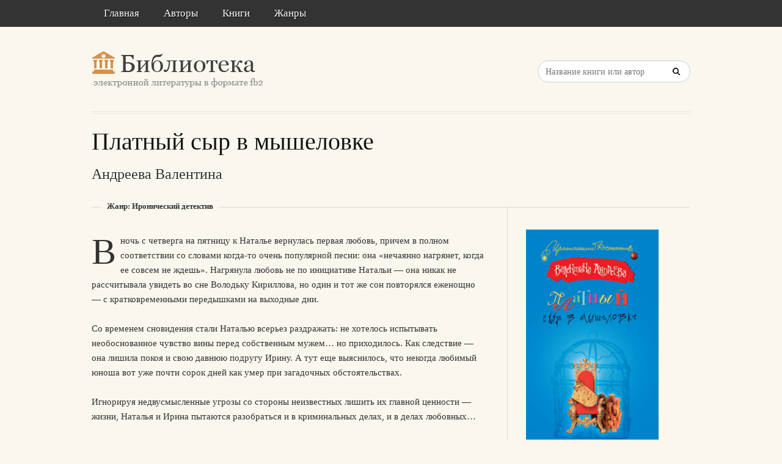

--- FILE ---
content_type: text/html; charset=utf-8
request_url: https://litresp.ru/kniga/ru/%D0%90/andreeva-valentina/platnij-sir-v-mishelovke
body_size: 39265
content:

<!DOCTYPE html>
<html lang="ru">
<head>
<!-- Yandex.Market Widget -->
<script async src="https://aflt.market.yandex.ru/widget/script/api" type="text/javascript"></script>
<script type="text/javascript">
    (function (w) {
        function start() {
            w.removeEventListener("YaMarketAffiliateLoad", start);
            w.YaMarketAffiliate.createWidget({type:"models",
	containerId:"marketWidget2",
	fallback:true,
	params:{clid:13988059,
		erid:"5jtCeReNx12oajvJ3FLJjpJ",
		searchLocalOffersFirst:false,
		searchText:"книги бизнес литература",
		themeRows:1,
		themeId:1 } });
        }
        w.YaMarketAffiliate
            ? start()
            : w.addEventListener("YaMarketAffiliateLoad", start);
    })(window);
</script>
<!-- End Yandex.Market Widget -->



<!-- Yandex.RTB -->
<script>window.yaContextCb=window.yaContextCb||[]</script>
<script src="https://yandex.ru/ads/system/context.js" async></script>


    <meta http-equiv="Content-Type" content="text/html; charset=UTF-8" />
    <meta charset="utf-8" />
    <meta name="viewport" content="width=device-width, initial-scale=1.0" />

    <meta property="og:title" content="Платный сыр в мышеловке - Валентина Андреева, скачать книгу бесплатно" />
    <meta property="og:description" content="Скачать книгу в формате fb2: Платный сыр в мышеловке - Валентина Андреева, скачать книгу бесплатно" />
    <meta property="og:url" content="http://litresp.ru:80/kniga/ru/%D0%90/andreeva-valentina/platnij-sir-v-mishelovke" />

    <title>Платный сыр в мышеловке - Валентина Андреева, скачать книгу бесплатно </title>


<link rel="manifest" href="/manifest.json">
    <link rel="stylesheet" href="/css/style.css" type="text/css" media="all" />
    <script type='text/javascript' src='/scripts/jquery.js'></script>
    <link rel="stylesheet" href="/css/flexslider.css" type="text/css" media="screen" />
    <link rel="stylesheet" href="/css/main.css" type="text/css" />

<link rel="icon" href="/favicon.ico" type="image/x-icon">
    <link href="/favicon.ico" rel="shortcut icon" type="image/x-icon" />



</head>

<body>

    <div id="container">
        <div class="container-wrap">

            <div class="primary_nav_bg clearfix">

                <div class="mega-menu" id="dc_jqmegamenu_widget-2-item">
                    <div class="mega_menu_wrap">



                        <div id="menu-secondary-title" class="currentmenu3">
                            Меню
                        </div>

                        <div class="nav_bg">
                            <ul id="menu-menu" class="mega">
                                <li class="menu-item "><a href="/">Главная</a></li>
                                <li class="menu-item "><a href="/avtori">Авторы</a></li>
                                <li class="menu-item "><a href="/knigi">Книги</a></li>
                                <li class="menu-item "><a href="/zhanri">Жанры</a></li>

                                
                                
                                <li class="menu-item"></li>
                            </ul>
                            <div class="clearfix"></div>
                        </div>
                    </div>
                </div>
            </div>


            <div id="header" class="clearfix">

<div>
    
</div>

<div style="text-align: center;margin-top:5px">






</div>
                <div class="header-wrap">
               

                    <div id="branding">
                        <h1 id="site-title">
                            <a href="/">
                                <img class="logo" src="/images/logo.png" alt="litresp.ru" />
                            </a>
                        </h1>
                    </div><!-- #branding -->

                    <div class="header_right">
                        <div class="widget">
                            <h3 class="widget-title">Название книги</h3>
                            <div class="searchbox">
                                <form method="post" id="searchform" class="search-form" action="/Home/Search">
                                    <input type="text" name="SearchTerm" id="SearchTerm" class="field" placeholder="Название книги или автор">                                  
                                </form>
                            </div>
                        </div>
                    </div>




                </div><!-- .wrap -->


            </div><!-- #header -->


            <div id="main">






                

                    <div class="wrap">




                        


<h1 class="page-title entry-title">Платный сыр в мышеловке</h1>

        <h2>
            Андреева  Валентина   
            
        </h2>


<div class="breadcrumb breadcrumbs">
    <div class="breadcrumb-trail">
        <span class="trail-before"></span>
        <span class="trail-end">Жанр: Иронический детектив</span>

    </div>
</div>


<div class="content" id="content">
    <div class="hfeed">
        <!--  CONTENT AREA START -->
        <div class="hentry">

            <!-- end .post-image -->
                                        <p><span class="dropcaps color1">В</span> ночь с четверга на пятницу к Наталье вернулась первая любовь, причем в полном соответствии со словами когда-то очень популярной песни: она &#171;нечаянно нагрянет, когда ее совсем не ждешь&#187;. Нагрянула любовь не по инициативе Натальи — она никак не рассчитывала увидеть во сне Володьку Кириллова, но один и тот же сон повторялся еженощно — с кратковременными передышками на выходные дни.</p>
<p>Со временем сновидения стали Наталью всерьез раздражать: не хотелось испытывать необоснованное чувство вины перед собственным мужем… но приходилось. Как следствие — она лишила покоя и свою давнюю подругу Ирину. А тут еще выяснилось, что некогда любимый юноша вот уже почти сорок дней как умер при загадочных обстоятельствах.</p> <p>Игнорируя недвусмысленные угрозы со стороны неизвестных лишить их главной ценности — жизни, Наталья и Ирина пытаются разобраться и в криминальных делах, и в делах любовных…</p> <p>P.S. Все преступники задержаны и привлечены к ответственности… Правда, за другие преступления…</p> <h2>
</h2>             



                        <h2>Часть первая</h2>
                        <h2>Любовь с отягчающими обстоятельствами</h2>

<div>
                    <p>В ночь с четверга на пятницу к Наталье вернулась первая любовь, причем в полном соответствии со словами когда-то очень популярной песни: она &#171;нечаянно нагрянет, когда ее совсем не ждешь&#187;. Вот только ничего удивительно хорошего с собой не принесла. Нагрянула любовь не по инициативе подруги. Наталья и в самом деле не рассчитывала увидеть во сне Володьку Кириллова. Прошло слишком много лет после их нелепой размолвки, положившей конец трепетно зарождающимся отношениям взаимной любви и начало долгим мучительным переживаниям. Неоднократные аудиторские проверки временем показали: всему виной Наташкина гипертрофированная застенчивость, на деле выглядевшая махровым легкомыслием, и гордость Кириллова, искусственно возведенная им в степень гордыни. Володька про Наташкину застенчивость ничего не знал, зато она слишком хорошо знала о его гордыне. Именно поэтому девица упорно задирала нос и демонстрировала показное безразличие к пареньку, в которого была влюблена основная часть школьниц, независимо от возраста. Разумеется, Наташка не только входила в их число, но и лидировала. Как отмечалось, слишком гордый по натуре Кириллов поставил перед собой цель покорить крепость, именуемую одноклассницей Натальей, не ведая того, что твердыня мысленно давно готова пасть. Едва ли не с первого дня знакомства в школе. И в конце концов почти пала на деле, благосклонно согласившись прийти на первое свидание.</p>
                    <p>Свое обещание Наташка выполнила, только с перепуга заявилась с приятельницей, выразившей решительную готовность ее поддержать. На беду девушка имела имидж первой классной сплетницы. Володька расценил сей факт в качестве гнусного над ним издевательства. Свидание не состоялось. Борясь со слезами, Наталья приняла легкомысленно-наплевательский вид и, считая себя глубоко обиженной, по совету все той же приятельницы и в тот же вечер не один раз продефилировала под ручку с молодым человеком старше ее лет на десять, мимо спортплощадки, где Кириллов с приятелями гонял мяч. &#171;Подручный&#187; юноша ровно ничего для нее не значил, но реакция любимого была ошеломляющей. Ни в этот, ни в последующие дни Володька не пал перед ней на колени, не укорял в измене, не проявлял повышенное внимание. Хотя бы простыми издевательскими замечаниями. Просто отделался свернутой треугольником запиской, опущенной в почтовый ящик, в которой сообщал, что он Наталью очень любил, но чувства его остыли и он хочет как можно скорее ее забыть.</p>
                    <p>В Наташкиной душе царило полное смятение. С одной стороны, она боялась навсегда потерять любимого, с другой — ни за что бы в этом ему не призналась. Более того, отчаянно вредила самой себе, усиленно делая вид, что Кириллова на свете не существует. А он твердо выполнял свое обещание. Оба мучились назло друг другу и себе. И оба признались в былой любви уже достаточно поздно. Прошло много лет, у каждого имелась семья. Юношеское чувство казалось эфемерным, слишком светлым и чистым, а посему неповторимым в реалиях взрослой жизни.</p>
                    <p>Володькин телефонный звонок через годы имел причину — &#171;случайно&#187; вспомнил, что 8 марта у Натальи тоже праздничный день. Этот полушутливый, но с отчетливыми нотками ностальгии по школьной юности и влюбленности разговор разбередил &#171;старые раны&#187;. Кириллов предложил Наталье встретиться, на что она ответила — лучше оставить прошлое прошлому, пусть все хорошее сохранится в памяти, в том числе и их юные лица. Ни к чему отмечать при встрече возрастные изменения и жаловаться на коварство времени. Уже ничего нельзя изменить. Он грустно, но несколько напряженно согласился. С тех пор они обменивались только короткими поздравлениями в дни рождения — по одному звонку в год. И этот звонок каждый раз выбивал Наталью из накатанной жизненной колеи не меньше, чем на пару часов.</p>
    </div>
                       






                        <h2>Часть вторая</h2>
                        <h2>Загадка прощального письма Чернеца</h2>

<div>
                    <p>Машину даже не удосужились закрыть. Багажник вообще остался приоткрытым. Наташка злилась, проводя ревизию и одновременно наводя привычный порядок. Злилась в основном на меня. Ибо именно я попалась на телефонную удочку проходимцев-киллеров, а она, сама доверчивость, сдуру заглотила &#171;наживку&#187; следом за мной. Я решила ее простить — бо не ведает, что речёт. И простила бы, если бы она вовремя завершила свои обвинения в моей лохастости. Обычно трех минут ей вполне хватает, дальше следуют сравнительный анализ и подведение итогов. Конечный результат: мы — два сапога пара, а посему друг друга стоим. Особо не рассуждая и делая вид, что занята обзором окрестностей, я спокойно довела до сведения подруги, что она может катиться куда угодно, но без меня. Именно ее первая любовь через годы обросла такими негативными последствиями, что поставлена под угрозу моя вторая любовь, а заодно и жизнь.</p>
                    <p>Наташка выпрямилась, стянула с головы косынку вместе с париком и несколько секунд сверлила меня взглядом. Затем с чувством шмякнула парик на асфальт, уперла руки в бока и сердито сообщила:</p>
                    <p>—&#160;В расчете! Твоя встреча с первой любовью, Вовкой Суворовым, была ничуть не хуже.</p>
                    <p>Я скромно помолчала, соображая, стоит ли раздувать обиду до вселенских размеров. Ехать своим ходом на дачу — слишком большая плата за выпендреж. Подруга, сменив гнев на милость, немного всплакнула. Как выяснилось, от радости — ничего не украли, ничего не сломали. Не мешало бы поймать злоумышленника, чтобы поблагодарить.</p>
    </div>
                       




         
        </div>





    </div><!-- .hfeed -->


</div><!-- #content -->


<div id="sidebar-primary" class="sidebar">
    <div id="publisher_latest_posts-4" class="widget widget publisher_latest_posts">
        <div class="widget-wrap widget-inside">

                            <a href="#">
                                <img style="width:217px;" src="[data-uri]" />
                            </a>

<!-- Yandex.RTB R-A-1583086-1 -->
<div id="yandex_rtb_R-A-1583086-1"></div>
<script>window.yaContextCb.push(()=>{
  Ya.Context.AdvManager.render({
    renderTo: 'yandex_rtb_R-A-1583086-1',
    blockId: 'R-A-1583086-1'
  })
})</script>
               
                <div>

			<a href="#" class="button" style="width:170px; text-align:center" rel="nofollow">Книга закрыта правообладателем</a>
<br/>



      
<br/>
                #Помогите проекту — поделитесь книгой с друзьями!
                <br />
                <script src="https://yastatic.net/share2/share.js"></script>
<div class="ya-share2" data-curtain data-services="collections,vkontakte,facebook,odnoklassniki,messenger,telegram,twitter,viber,whatsapp,moimir,skype,lj" style="max-width:250px;"></div>


                </div>

   

            

                <h3 class="widget-title" style="margin-top:25px">О книге</h3>
                <ul>
                        <li><a href="#">Год издания: 2010</a></li>                 </ul>

                 </div>







        </div>
    </div>
</div><!-- #sidebar-primary -->


                    </div><!-- .wrap -->


                </div><!-- #main -->

        </div>


    </div><!-- #container -->




    <div id="footer" class="clearfix" style="margin-bottom:40px">

        <div class="footer-wrap">


            <div class="footer-content">
                <p class="copyright">2025</p>
                <p class="themeby"> Связаться по вопросам размещения книг: <a href="/cdn-cgi/l/email-protection#0e62677a7c6b7d7e7c7b4e776f207c7b" title="Почта"><span class="__cf_email__" data-cfemail="4e22273a3c2b3d3e3c3b0e372f603c3b">[email&#160;protected]</span></a></p>
            </div><!-- .footer-content -->

<div id="marketWidget2"></div>

<!-- Yandex.RTB R-A-1583086-11 -->
<div id="yandex_rtb_R-A-1583086-11"></div>
<script data-cfasync="false" src="/cdn-cgi/scripts/5c5dd728/cloudflare-static/email-decode.min.js"></script><script>
window.yaContextCb.push(() => {
    Ya.Context.AdvManager.render({
        "blockId": "R-A-1583086-11",
        "renderTo": "yandex_rtb_R-A-1583086-11",
        "type": "feed"
    })
})
</script>


        </div><!-- .wrap -->


    </div><!-- #footer -->

    <script type="text/javascript">
        var $mgc = jQuery.noConflict();
        $mgc(document).ready(function () {
            $mgc('#dc_jqmegamenu_widget-2-item .mega').dcMegaMenu({
                rowItems: 3,
                subMenuWidth: '',
                speed: 'fast',
                effect: 'slide',
                event: 'hover',
                fullWidth: true
            });
        });
</script>

    <script src="/scripts/script.js"></script>
<script src="/scripts/cookie.js"></script>
<script src="/scripts/modernizr.js"></script>
<script src="/scripts/jquery.flexslider-min.js"></script>
<script src="/scripts/jquery.megamenu.1.2.js"></script>
<script src="/scripts/jquery.hoverIntent.minified.js"></script>




<script defer src="https://static.cloudflareinsights.com/beacon.min.js/vcd15cbe7772f49c399c6a5babf22c1241717689176015" integrity="sha512-ZpsOmlRQV6y907TI0dKBHq9Md29nnaEIPlkf84rnaERnq6zvWvPUqr2ft8M1aS28oN72PdrCzSjY4U6VaAw1EQ==" data-cf-beacon='{"version":"2024.11.0","token":"eb97d378e981449e9f2e044deb43b374","r":1,"server_timing":{"name":{"cfCacheStatus":true,"cfEdge":true,"cfExtPri":true,"cfL4":true,"cfOrigin":true,"cfSpeedBrain":true},"location_startswith":null}}' crossorigin="anonymous"></script>
</body>

</html>


--- FILE ---
content_type: text/html; charset=utf-8
request_url: https://aflt.market.yandex.ru/widgets/service?appVersion=47f9b51ae574f79d9064465ef8af4e6d1c4b8e93
body_size: 490
content:

        <!DOCTYPE html>
        <html>
            <head>
                <title>Виджеты, сервисная страница!</title>

                <script type="text/javascript" src="https://yastatic.net/s3/market-static/affiliate/2393a198fd495f7235c2.js" nonce="zZc3axKMhhyNRmN4EtDWaA=="></script>

                <script type="text/javascript" nonce="zZc3axKMhhyNRmN4EtDWaA==">
                    window.init({"browserslistEnv":"legacy","page":{"id":"affiliate-widgets:service"},"request":{"id":"1769310010240\u002F25d07faae77f8c37d46fa8962d490600\u002F1"},"metrikaCounterParams":{"id":45411513,"clickmap":true,"trackLinks":true,"accurateTrackBounce":true}});
                </script>
            </head>
        </html>
    